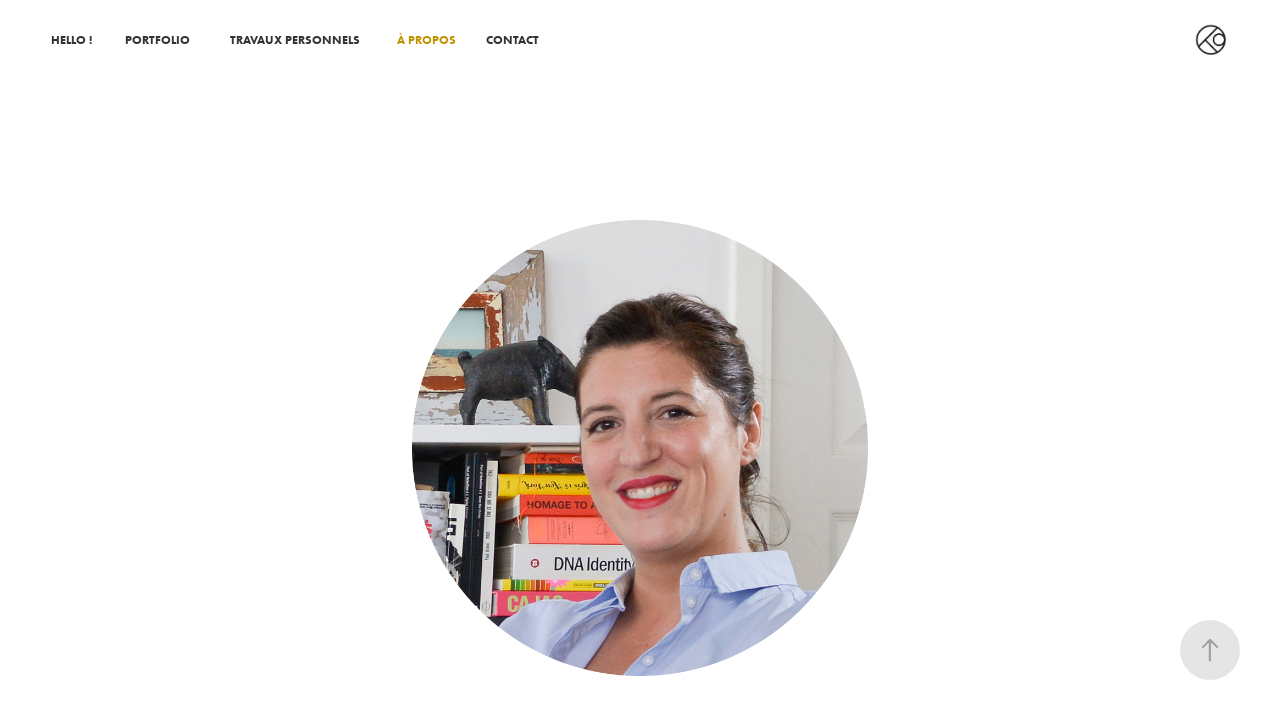

--- FILE ---
content_type: text/html; charset=utf-8
request_url: https://lekostudio.com/apropos
body_size: 4459
content:
<!DOCTYPE HTML>
<html lang="en-US">
<head>
  <meta charset="UTF-8" />
  <meta name="viewport" content="width=device-width, initial-scale=1" />
      <meta name="keywords"  content="Design graphique,communication,graphisme,direction artistique,édition,lékostudio,léko studio,lekostudio,leko studio,sarah de gaudemar,Nantes,Studio graphiques Nantes,design graphique Nantes,Graphiste Nantes,Communication Nantes" />
      <meta name="description"  content="Design graphique &amp; Communication. Sarah de Gaudemar
Direction artistique, identité visuelle, print, édition, digital,...	
hello@lekostudio.com" />
      <meta name="twitter:card"  content="summary_large_image" />
      <meta name="twitter:site"  content="@AdobePortfolio" />
      <meta  property="og:title" content="Léko Studio | Design graphique &amp; communication - À PROPOS" />
      <meta  property="og:description" content="Design graphique &amp; Communication. Sarah de Gaudemar
Direction artistique, identité visuelle, print, édition, digital,...	
hello@lekostudio.com" />
      <meta  property="og:image" content="https://cdn.myportfolio.com/47295ba8b89a7c1de33792bbb54b2776/7e4514bd-f4f2-48d4-8dea-b2bb8057af04_rwc_0x0x5184x3456x5184.jpg?h=ca0bcdae47b9c3967639897ef4094081" />
        <link rel="icon" href="https://cdn.myportfolio.com/47295ba8b89a7c1de33792bbb54b2776/0bc1a8d7-247c-45aa-8926-9961c22c427e_carw_1x1x32.png?h=ee254c783e66f2871ddaf73df0e4456b" />
        <link rel="apple-touch-icon" href="https://cdn.myportfolio.com/47295ba8b89a7c1de33792bbb54b2776/f9d74fb1-68fb-4134-8dad-d468ef876b7d_carw_1x1x180.jpg?h=1c2758e3e45589e8db1a63938af91818" />
      <link rel="stylesheet" href="/dist/css/main.css" type="text/css" />
      <link rel="stylesheet" href="https://cdn.myportfolio.com/47295ba8b89a7c1de33792bbb54b2776/3d7a2c5d9ac90fe81c1f0733a591fbee1763815946.css?h=64a5d47fa54f3819aec7d6e373e2e76c" type="text/css" />
    <link rel="canonical" href="https://lekostudio.com/apropos" />
      <title>Léko Studio | Design graphique &amp; communication - À PROPOS</title>
    <script type="text/javascript" src="//use.typekit.net/ik/[base64].js?cb=35f77bfb8b50944859ea3d3804e7194e7a3173fb" async onload="
    try {
      window.Typekit.load();
    } catch (e) {
      console.warn('Typekit not loaded.');
    }
    "></script>
</head>
  <body class="transition-enabled">  <div class='page-background-video page-background-video-with-panel'>
  </div>
  <div class="js-responsive-nav">
    <div class="responsive-nav">
      <div class="close-responsive-click-area js-close-responsive-nav">
        <div class="close-responsive-button"></div>
      </div>
          <nav class="nav-container" data-hover-hint="nav" data-hover-hint-placement="bottom-start">
      <div class="page-title">
        <a href="/hello" >HELLO !</a>
      </div>
                <div class="gallery-title"><a href="/portfolio" >PORTFOLIO</a></div>
                <div class="gallery-title"><a href="/travaux-personnels" >TRAVAUX PERSONNELS</a></div>
      <div class="page-title">
        <a href="/apropos" class="active">À PROPOS</a>
      </div>
      <div class="page-title">
        <a href="/contact" >CONTACT</a>
      </div>
          </nav>
    </div>
  </div>
    <header class="site-header js-site-header  js-fixed-nav" data-context="theme.nav" data-hover-hint="nav" data-hover-hint-placement="top-start">
        <nav class="nav-container" data-hover-hint="nav" data-hover-hint-placement="bottom-start">
      <div class="page-title">
        <a href="/hello" >HELLO !</a>
      </div>
                <div class="gallery-title"><a href="/portfolio" >PORTFOLIO</a></div>
                <div class="gallery-title"><a href="/travaux-personnels" >TRAVAUX PERSONNELS</a></div>
      <div class="page-title">
        <a href="/apropos" class="active">À PROPOS</a>
      </div>
      <div class="page-title">
        <a href="/contact" >CONTACT</a>
      </div>
        </nav>
        <div class="logo-wrap" data-context="theme.logo.header" data-hover-hint="logo" data-hover-hint-placement="bottom-start">
          <div class="logo e2e-site-logo-text logo-image has-rollover  has-scroll">
    <a href="/hello" class="image-normal image-link">
      <img src="https://cdn.myportfolio.com/47295ba8b89a7c1de33792bbb54b2776/9bf2bcbd-2b8c-4d5f-82e6-cb78ed840a5d_rwc_169x169x667x667x4096.png?h=a6d988f741722239767c08619bb0e1e9" alt="Léko studio">
    </a>
    <a href="/hello" class="image-rollover image-link">
      <img src="https://cdn.myportfolio.com/47295ba8b89a7c1de33792bbb54b2776/2ff1c6fb-5a21-4a8a-b7f7-3da59b66e566_rwc_0x0x1000x1000x4096.png?h=db1ccec92bd4c4f281a5682d3ae6f2bd" alt="Léko studio">
    </a>
    <a href="/hello" class="image-scroll image-link">
      <img src="https://cdn.myportfolio.com/47295ba8b89a7c1de33792bbb54b2776/79c7b205-2bee-48c8-be09-312d6519a278_rwc_0x0x1000x1000x4096.png?h=c05014e9c32277533dfca3eb4f059e53" alt="Léko studio">
    </a>
          </div>
        </div>
        <div class="hamburger-click-area js-hamburger">
          <div class="hamburger">
            <i></i>
            <i></i>
            <i></i>
          </div>
        </div>
    </header>
    <div class="header-placeholder"></div>
  <div class="site-wrap cfix js-site-wrap">
    <div class="site-container">
      <div class="site-content e2e-site-content">
        <main>
  <div class="page-container" data-context="page.page.container" data-hover-hint="pageContainer">
    <section class="page standard-modules">
      <div class="page-content js-page-content" data-context="pages" data-identity="id:p59d67d6b698fb6919f5b261c906512ba95d4245f5c69cf03a382b">
        <div id="project-canvas" class="js-project-modules modules content">
          <div id="project-modules">
              
              <div class="project-module module image project-module-image js-js-project-module"  style="padding-top: 140px;
padding-bottom: px;
  width: 38%;
">

  

  
     <div class="js-lightbox" data-src="https://cdn.myportfolio.com/47295ba8b89a7c1de33792bbb54b2776/fc6d1803-8d80-4481-8b8a-88a89752ce01.png?h=523b06bb45559e068aa7d466a3c82554">
           <img
             class="js-lazy e2e-site-project-module-image"
             src="[data-uri]"
             data-src="https://cdn.myportfolio.com/47295ba8b89a7c1de33792bbb54b2776/fc6d1803-8d80-4481-8b8a-88a89752ce01_rw_1200.png?h=407714c2639064b98e69fa285aa59b5c"
             data-srcset="https://cdn.myportfolio.com/47295ba8b89a7c1de33792bbb54b2776/fc6d1803-8d80-4481-8b8a-88a89752ce01_rw_600.png?h=d35f9b25afaec66d61bcd6ceeda63845 600w,https://cdn.myportfolio.com/47295ba8b89a7c1de33792bbb54b2776/fc6d1803-8d80-4481-8b8a-88a89752ce01_rw_1200.png?h=407714c2639064b98e69fa285aa59b5c 830w,"
             data-sizes="(max-width: 830px) 100vw, 830px"
             width="830"
             height="0"
             style="padding-bottom: 100%; background: rgba(0, 0, 0, 0.03)"
             
           >
     </div>
  

</div>

              
              
              
              
              
              
              
              
              
              
              
              
              
              <div class="project-module module text project-module-text align- js-project-module e2e-site-project-module-text">
  <div class="rich-text js-text-editable module-text"><div style="text-align:center;" class="sub-title"><span style="font-family:bspy;font-weight:600;">Sarah de Gaudemar</span></div><div style="text-align:center;" class="sub-title">Directrice artistique senior 360°<br></div><div style="line-height:20px;text-align:center;" class="texteditor-inline-lineheight"><span class="texteditor-inline-fontsize" style="font-size:18px;"><br></span></div><div style="line-height:20px;text-align:center;" class="texteditor-inline-lineheight"><span class="texteditor-inline-fontsize" style="font-size:18px;">Lille</span></div></div>
</div>

              
              
              
              
              
              
              
              
              
              <div class="project-module module text project-module-text align- js-project-module e2e-site-project-module-text">
  <div class="rich-text js-text-editable module-text"><div style="text-align:center;">Directrice artistique senior 360°, passionnée par l'image et le design sous toute ces formes, j'ai travaillé pendant des années en free-lance ou en poste au sein d'agences parisiennes, et chez l'annonceur. Mon expertise s'étend sur un large spectre de disciplines : conception campagne de communication, création d'identités visuelles, design digital, création de contenu pour les réseaux sociaux, direction artistique de films de marque. </div><div style="text-align:center;"><br></div><div style="text-align:center;"><br></div><div style="text-align:center;"><br></div><div style="text-align:center;">Tout au long de ces années j'ai eu la chance de travailler pour des marques très inspirantes dont  :</div></div>
</div>

              
              
              
              
              
              
              
              
              
              <div class="project-module module text project-module-text align- js-project-module e2e-site-project-module-text">
  <div class="rich-text js-text-editable module-text"><div style="text-align:center;" class="main-text"><span style="font-size:13px;" class="texteditor-inline-fontsize"><span style="font-family:ftnk; font-weight:700;"><span style="text-align:center; text-transform:uppercase;"><span style="color:#333333;" class="texteditor-inline-color">Okaïdi Obaïbi          Dior         Clarins         Magazine Du Côté de Chez Vous (Leroy Merlin)         </span></span></span></span><span style="font-size:13px;" class="texteditor-inline-fontsize"><span style="font-family:ftnk; font-weight:700;"><span style="text-align:center; text-transform:uppercase;"><span style="color:#333333;" class="texteditor-inline-color">Air France KLM          MAAF       Groupe L’Oréal</span></span><span style="text-align:center; text-transform:uppercase;"><span style="color:#333333;" class="texteditor-inline-color">        </span></span><span style="text-align:center; text-transform:uppercase;"><span style="color:#333333;" class="texteditor-inline-color">La Roche-Posay</span></span><span style="text-align:center; text-transform:uppercase;"><span style="color:#333333;" class="texteditor-inline-color">        </span></span><span style="text-align:center; text-transform:uppercase;"><span style="color:#333333;" class="texteditor-inline-color">Vichy</span></span><span style="text-align:center; text-transform:uppercase;"><span style="color:#333333;" class="texteditor-inline-color">        </span></span><span style="text-align:center; text-transform:uppercase;"><span style="color:#333333;" class="texteditor-inline-color">Dercos</span></span><span style="text-align:center; text-transform:uppercase;"><span style="color:#333333;" class="texteditor-inline-color">        </span></span><span style="text-align:center; text-transform:uppercase;"><span style="color:#333333;" class="texteditor-inline-color">Biotherm    Innéov</span></span><span style="text-align:center; text-transform:uppercase;"><span style="color:#333333;" class="texteditor-inline-color">        </span></span><span style="text-align:center; text-transform:uppercase;"><span style="color:#333333;" class="texteditor-inline-color">Kerastase</span></span><span style="text-align:center; text-transform:uppercase;"><span style="color:#333333;" class="texteditor-inline-color">        </span></span><span style="text-align:center; text-transform:uppercase;"><span style="color:#333333;" class="texteditor-inline-color">Lancôme</span></span><span style="text-align:center; text-transform:uppercase;"><span style="color:#333333;" class="texteditor-inline-color">        </span></span><span style="text-align:center; text-transform:uppercase;"><span style="color:#333333;" class="texteditor-inline-color">Shu Uemura       </span></span></span></span><span style="font-size:13px;" class="texteditor-inline-fontsize"><span style="font-family:ftnk; font-weight:700;"><span style="text-align:center; text-transform:uppercase;"><span style="color:#333333;" class="texteditor-inline-color">Tag Heuer</span></span><span style="text-align:center; text-transform:uppercase;"><span style="color:#333333;" class="texteditor-inline-color">        </span></span><span style="text-align:center; text-transform:uppercase;"><span style="color:#333333;" class="texteditor-inline-color">Oxbow</span></span><span style="text-align:center; text-transform:uppercase;"><span style="color:#333333;" class="texteditor-inline-color">        </span></span><span style="text-align:center; text-transform:uppercase;"><span style="color:#333333;" class="texteditor-inline-color">P&amp;G    </span></span></span></span></div><div style="text-align:center;" class="main-text"><div style="text-align:center;"><span style="font-size:13px;" class="texteditor-inline-fontsize"><span style="font-family:ftnk; font-weight:700;"><span style="text-align:center; text-transform:uppercase;"><span style="color:#333333;" class="texteditor-inline-color">...</span></span></span></span></div></div></div>
</div>

              
              
              
              
          </div>
        </div>
      </div>
    </section>
        <section class="back-to-top" data-hover-hint="backToTop">
          <a href="#"><span class="arrow">&uarr;</span><span class="preserve-whitespace">Back to Top</span></a>
        </section>
        <a class="back-to-top-fixed js-back-to-top back-to-top-fixed-with-panel" data-hover-hint="backToTop" data-hover-hint-placement="top-start" href="#">
          <svg version="1.1" id="Layer_1" xmlns="http://www.w3.org/2000/svg" xmlns:xlink="http://www.w3.org/1999/xlink" x="0px" y="0px"
           viewBox="0 0 26 26" style="enable-background:new 0 0 26 26;" xml:space="preserve" class="icon icon-back-to-top">
          <g>
            <path d="M13.8,1.3L21.6,9c0.1,0.1,0.1,0.3,0.2,0.4c0.1,0.1,0.1,0.3,0.1,0.4s0,0.3-0.1,0.4c-0.1,0.1-0.1,0.3-0.3,0.4
              c-0.1,0.1-0.2,0.2-0.4,0.3c-0.2,0.1-0.3,0.1-0.4,0.1c-0.1,0-0.3,0-0.4-0.1c-0.2-0.1-0.3-0.2-0.4-0.3L14.2,5l0,19.1
              c0,0.2-0.1,0.3-0.1,0.5c0,0.1-0.1,0.3-0.3,0.4c-0.1,0.1-0.2,0.2-0.4,0.3c-0.1,0.1-0.3,0.1-0.5,0.1c-0.1,0-0.3,0-0.4-0.1
              c-0.1-0.1-0.3-0.1-0.4-0.3c-0.1-0.1-0.2-0.2-0.3-0.4c-0.1-0.1-0.1-0.3-0.1-0.5l0-19.1l-5.7,5.7C6,10.8,5.8,10.9,5.7,11
              c-0.1,0.1-0.3,0.1-0.4,0.1c-0.2,0-0.3,0-0.4-0.1c-0.1-0.1-0.3-0.2-0.4-0.3c-0.1-0.1-0.1-0.2-0.2-0.4C4.1,10.2,4,10.1,4.1,9.9
              c0-0.1,0-0.3,0.1-0.4c0-0.1,0.1-0.3,0.3-0.4l7.7-7.8c0.1,0,0.2-0.1,0.2-0.1c0,0,0.1-0.1,0.2-0.1c0.1,0,0.2,0,0.2-0.1
              c0.1,0,0.1,0,0.2,0c0,0,0.1,0,0.2,0c0.1,0,0.2,0,0.2,0.1c0.1,0,0.1,0.1,0.2,0.1C13.7,1.2,13.8,1.2,13.8,1.3z"/>
          </g>
          </svg>
        </a>
  </div>
              <footer class="site-footer" data-hover-hint="footer">
                  <div class="social pf-footer-social" data-context="theme.footer" data-hover-hint="footerSocialIcons">
                    <ul>
                            <li>
                              <a href="https://www.linkedin.com/in/sarah-de-gaudemar-087a2139/" target="_blank">
                                <svg version="1.1" id="Layer_1" xmlns="http://www.w3.org/2000/svg" xmlns:xlink="http://www.w3.org/1999/xlink" viewBox="0 0 30 24" style="enable-background:new 0 0 30 24;" xml:space="preserve" class="icon">
                                <path id="path-1_24_" d="M19.6,19v-5.8c0-1.4-0.5-2.4-1.7-2.4c-1,0-1.5,0.7-1.8,1.3C16,12.3,16,12.6,16,13v6h-3.4
                                  c0,0,0.1-9.8,0-10.8H16v1.5c0,0,0,0,0,0h0v0C16.4,9,17.2,7.9,19,7.9c2.3,0,4,1.5,4,4.9V19H19.6z M8.9,6.7L8.9,6.7
                                  C7.7,6.7,7,5.9,7,4.9C7,3.8,7.8,3,8.9,3s1.9,0.8,1.9,1.9C10.9,5.9,10.1,6.7,8.9,6.7z M10.6,19H7.2V8.2h3.4V19z"/>
                                </svg>
                              </a>
                            </li>
                    </ul>
                  </div>
                <div class="footer-text">
                  © Sarah de Gaudemar 2025
                </div>
              </footer>
        </main>
      </div>
    </div>
  </div>
</body>
<script type="text/javascript">
  // fix for Safari's back/forward cache
  window.onpageshow = function(e) {
    if (e.persisted) { window.location.reload(); }
  };
</script>
  <script type="text/javascript">var __config__ = {"page_id":"p59d67d6b698fb6919f5b261c906512ba95d4245f5c69cf03a382b","theme":{"name":"marta"},"pageTransition":true,"linkTransition":true,"disableDownload":true,"localizedValidationMessages":{"required":"This field is required","Email":"This field must be a valid email address"},"lightbox":{"enabled":true,"color":{"opacity":0.94,"hex":"#fff"}},"cookie_banner":{"enabled":false},"googleAnalytics":{"trackingCode":"UA-127872569-1","anonymization":false}};</script>
  <script type="text/javascript" src="/site/translations?cb=35f77bfb8b50944859ea3d3804e7194e7a3173fb"></script>
  <script type="text/javascript" src="/dist/js/main.js?cb=35f77bfb8b50944859ea3d3804e7194e7a3173fb"></script>
</html>


--- FILE ---
content_type: text/plain
request_url: https://www.google-analytics.com/j/collect?v=1&_v=j102&a=1919620805&t=pageview&_s=1&dl=https%3A%2F%2Flekostudio.com%2Fapropos&ul=en-us%40posix&dt=L%C3%A9ko%20Studio%20%7C%20Design%20graphique%20%26%20communication%20-%20%C3%80%20PROPOS&sr=1280x720&vp=1280x720&_u=IEBAAEABAAAAACAAI~&jid=1025348615&gjid=622345429&cid=1409828697.1768867230&tid=UA-127872569-1&_gid=1154890854.1768867230&_r=1&_slc=1&z=1682325692
body_size: -450
content:
2,cG-0VMDD5J591